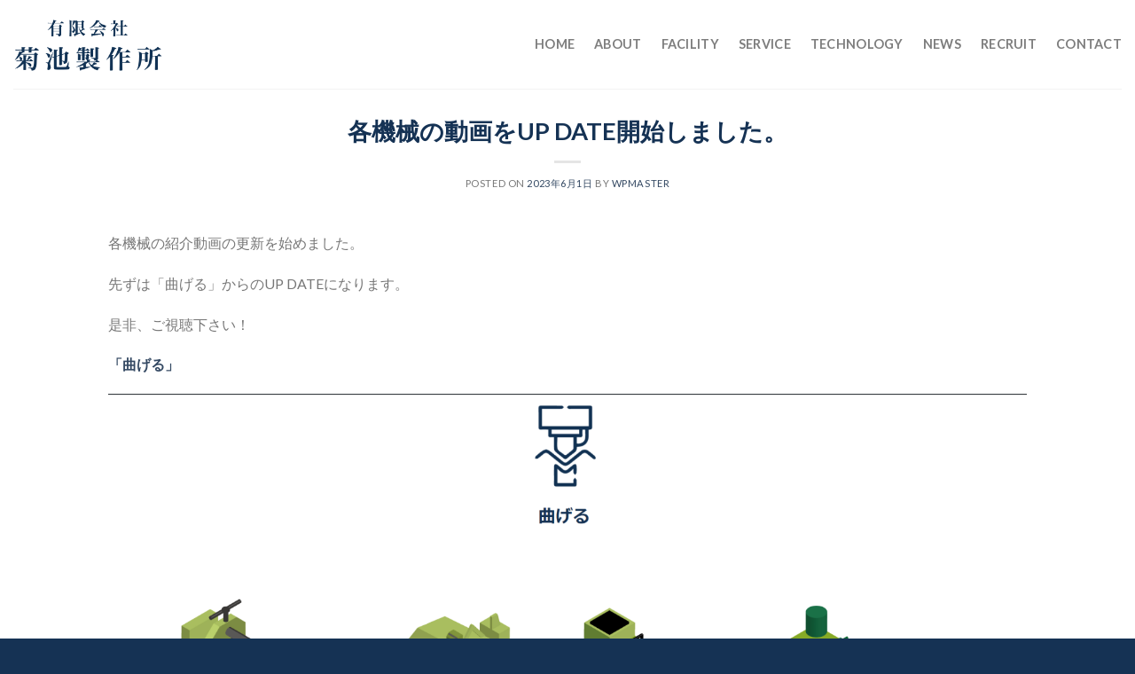

--- FILE ---
content_type: text/html; charset=UTF-8
request_url: http://kikuchi-ss.com/2023/06/01/%E5%90%84%E6%A9%9F%E6%A2%B0%E3%81%AE%E5%8B%95%E7%94%BB%E3%82%92up-date%E9%96%8B%E5%A7%8B%E3%81%97%E3%81%BE%E3%81%97%E3%81%9F%E3%80%82/
body_size: 52515
content:
<!DOCTYPE html>
<!--[if IE 9 ]> <html lang="ja" class="ie9 loading-site no-js"> <![endif]-->
<!--[if IE 8 ]> <html lang="ja" class="ie8 loading-site no-js"> <![endif]-->
<!--[if (gte IE 9)|!(IE)]><!--><html lang="ja" class="loading-site no-js"> <!--<![endif]-->
<head>
	<meta charset="UTF-8" />
	<link rel="profile" href="http://gmpg.org/xfn/11" />
	<link rel="pingback" href="http://kikuchi-ss.com/wp/xmlrpc.php" />

	<script>(function(html){html.className = html.className.replace(/\bno-js\b/,'js')})(document.documentElement);</script>
<title>各機械の動画をUP DATE開始しました。 &#8211; Kikuchi</title>
<meta name='robots' content='max-image-preview:large' />
	<style>img:is([sizes="auto" i], [sizes^="auto," i]) { contain-intrinsic-size: 3000px 1500px }</style>
	<meta name="viewport" content="width=device-width, initial-scale=1, maximum-scale=1" /><link rel='dns-prefetch' href='//fonts.googleapis.com' />
<link rel="alternate" type="application/rss+xml" title="Kikuchi &raquo; フィード" href="http://kikuchi-ss.com/feed/" />
<link rel="alternate" type="application/rss+xml" title="Kikuchi &raquo; コメントフィード" href="http://kikuchi-ss.com/comments/feed/" />
<link rel="alternate" type="application/rss+xml" title="Kikuchi &raquo; 各機械の動画をUP DATE開始しました。 のコメントのフィード" href="http://kikuchi-ss.com/2023/06/01/%e5%90%84%e6%a9%9f%e6%a2%b0%e3%81%ae%e5%8b%95%e7%94%bb%e3%82%92up-date%e9%96%8b%e5%a7%8b%e3%81%97%e3%81%be%e3%81%97%e3%81%9f%e3%80%82/feed/" />
<script type="text/javascript">
/* <![CDATA[ */
window._wpemojiSettings = {"baseUrl":"https:\/\/s.w.org\/images\/core\/emoji\/16.0.1\/72x72\/","ext":".png","svgUrl":"https:\/\/s.w.org\/images\/core\/emoji\/16.0.1\/svg\/","svgExt":".svg","source":{"concatemoji":"http:\/\/kikuchi-ss.com\/wp\/wp-includes\/js\/wp-emoji-release.min.js?ver=6.8.3"}};
/*! This file is auto-generated */
!function(s,n){var o,i,e;function c(e){try{var t={supportTests:e,timestamp:(new Date).valueOf()};sessionStorage.setItem(o,JSON.stringify(t))}catch(e){}}function p(e,t,n){e.clearRect(0,0,e.canvas.width,e.canvas.height),e.fillText(t,0,0);var t=new Uint32Array(e.getImageData(0,0,e.canvas.width,e.canvas.height).data),a=(e.clearRect(0,0,e.canvas.width,e.canvas.height),e.fillText(n,0,0),new Uint32Array(e.getImageData(0,0,e.canvas.width,e.canvas.height).data));return t.every(function(e,t){return e===a[t]})}function u(e,t){e.clearRect(0,0,e.canvas.width,e.canvas.height),e.fillText(t,0,0);for(var n=e.getImageData(16,16,1,1),a=0;a<n.data.length;a++)if(0!==n.data[a])return!1;return!0}function f(e,t,n,a){switch(t){case"flag":return n(e,"\ud83c\udff3\ufe0f\u200d\u26a7\ufe0f","\ud83c\udff3\ufe0f\u200b\u26a7\ufe0f")?!1:!n(e,"\ud83c\udde8\ud83c\uddf6","\ud83c\udde8\u200b\ud83c\uddf6")&&!n(e,"\ud83c\udff4\udb40\udc67\udb40\udc62\udb40\udc65\udb40\udc6e\udb40\udc67\udb40\udc7f","\ud83c\udff4\u200b\udb40\udc67\u200b\udb40\udc62\u200b\udb40\udc65\u200b\udb40\udc6e\u200b\udb40\udc67\u200b\udb40\udc7f");case"emoji":return!a(e,"\ud83e\udedf")}return!1}function g(e,t,n,a){var r="undefined"!=typeof WorkerGlobalScope&&self instanceof WorkerGlobalScope?new OffscreenCanvas(300,150):s.createElement("canvas"),o=r.getContext("2d",{willReadFrequently:!0}),i=(o.textBaseline="top",o.font="600 32px Arial",{});return e.forEach(function(e){i[e]=t(o,e,n,a)}),i}function t(e){var t=s.createElement("script");t.src=e,t.defer=!0,s.head.appendChild(t)}"undefined"!=typeof Promise&&(o="wpEmojiSettingsSupports",i=["flag","emoji"],n.supports={everything:!0,everythingExceptFlag:!0},e=new Promise(function(e){s.addEventListener("DOMContentLoaded",e,{once:!0})}),new Promise(function(t){var n=function(){try{var e=JSON.parse(sessionStorage.getItem(o));if("object"==typeof e&&"number"==typeof e.timestamp&&(new Date).valueOf()<e.timestamp+604800&&"object"==typeof e.supportTests)return e.supportTests}catch(e){}return null}();if(!n){if("undefined"!=typeof Worker&&"undefined"!=typeof OffscreenCanvas&&"undefined"!=typeof URL&&URL.createObjectURL&&"undefined"!=typeof Blob)try{var e="postMessage("+g.toString()+"("+[JSON.stringify(i),f.toString(),p.toString(),u.toString()].join(",")+"));",a=new Blob([e],{type:"text/javascript"}),r=new Worker(URL.createObjectURL(a),{name:"wpTestEmojiSupports"});return void(r.onmessage=function(e){c(n=e.data),r.terminate(),t(n)})}catch(e){}c(n=g(i,f,p,u))}t(n)}).then(function(e){for(var t in e)n.supports[t]=e[t],n.supports.everything=n.supports.everything&&n.supports[t],"flag"!==t&&(n.supports.everythingExceptFlag=n.supports.everythingExceptFlag&&n.supports[t]);n.supports.everythingExceptFlag=n.supports.everythingExceptFlag&&!n.supports.flag,n.DOMReady=!1,n.readyCallback=function(){n.DOMReady=!0}}).then(function(){return e}).then(function(){var e;n.supports.everything||(n.readyCallback(),(e=n.source||{}).concatemoji?t(e.concatemoji):e.wpemoji&&e.twemoji&&(t(e.twemoji),t(e.wpemoji)))}))}((window,document),window._wpemojiSettings);
/* ]]> */
</script>
<style id='wp-emoji-styles-inline-css' type='text/css'>

	img.wp-smiley, img.emoji {
		display: inline !important;
		border: none !important;
		box-shadow: none !important;
		height: 1em !important;
		width: 1em !important;
		margin: 0 0.07em !important;
		vertical-align: -0.1em !important;
		background: none !important;
		padding: 0 !important;
	}
</style>
<link rel='stylesheet' id='wp-block-library-css' href='http://kikuchi-ss.com/wp/wp-includes/css/dist/block-library/style.min.css?ver=6.8.3' type='text/css' media='all' />
<style id='classic-theme-styles-inline-css' type='text/css'>
/*! This file is auto-generated */
.wp-block-button__link{color:#fff;background-color:#32373c;border-radius:9999px;box-shadow:none;text-decoration:none;padding:calc(.667em + 2px) calc(1.333em + 2px);font-size:1.125em}.wp-block-file__button{background:#32373c;color:#fff;text-decoration:none}
</style>
<style id='global-styles-inline-css' type='text/css'>
:root{--wp--preset--aspect-ratio--square: 1;--wp--preset--aspect-ratio--4-3: 4/3;--wp--preset--aspect-ratio--3-4: 3/4;--wp--preset--aspect-ratio--3-2: 3/2;--wp--preset--aspect-ratio--2-3: 2/3;--wp--preset--aspect-ratio--16-9: 16/9;--wp--preset--aspect-ratio--9-16: 9/16;--wp--preset--color--black: #000000;--wp--preset--color--cyan-bluish-gray: #abb8c3;--wp--preset--color--white: #ffffff;--wp--preset--color--pale-pink: #f78da7;--wp--preset--color--vivid-red: #cf2e2e;--wp--preset--color--luminous-vivid-orange: #ff6900;--wp--preset--color--luminous-vivid-amber: #fcb900;--wp--preset--color--light-green-cyan: #7bdcb5;--wp--preset--color--vivid-green-cyan: #00d084;--wp--preset--color--pale-cyan-blue: #8ed1fc;--wp--preset--color--vivid-cyan-blue: #0693e3;--wp--preset--color--vivid-purple: #9b51e0;--wp--preset--gradient--vivid-cyan-blue-to-vivid-purple: linear-gradient(135deg,rgba(6,147,227,1) 0%,rgb(155,81,224) 100%);--wp--preset--gradient--light-green-cyan-to-vivid-green-cyan: linear-gradient(135deg,rgb(122,220,180) 0%,rgb(0,208,130) 100%);--wp--preset--gradient--luminous-vivid-amber-to-luminous-vivid-orange: linear-gradient(135deg,rgba(252,185,0,1) 0%,rgba(255,105,0,1) 100%);--wp--preset--gradient--luminous-vivid-orange-to-vivid-red: linear-gradient(135deg,rgba(255,105,0,1) 0%,rgb(207,46,46) 100%);--wp--preset--gradient--very-light-gray-to-cyan-bluish-gray: linear-gradient(135deg,rgb(238,238,238) 0%,rgb(169,184,195) 100%);--wp--preset--gradient--cool-to-warm-spectrum: linear-gradient(135deg,rgb(74,234,220) 0%,rgb(151,120,209) 20%,rgb(207,42,186) 40%,rgb(238,44,130) 60%,rgb(251,105,98) 80%,rgb(254,248,76) 100%);--wp--preset--gradient--blush-light-purple: linear-gradient(135deg,rgb(255,206,236) 0%,rgb(152,150,240) 100%);--wp--preset--gradient--blush-bordeaux: linear-gradient(135deg,rgb(254,205,165) 0%,rgb(254,45,45) 50%,rgb(107,0,62) 100%);--wp--preset--gradient--luminous-dusk: linear-gradient(135deg,rgb(255,203,112) 0%,rgb(199,81,192) 50%,rgb(65,88,208) 100%);--wp--preset--gradient--pale-ocean: linear-gradient(135deg,rgb(255,245,203) 0%,rgb(182,227,212) 50%,rgb(51,167,181) 100%);--wp--preset--gradient--electric-grass: linear-gradient(135deg,rgb(202,248,128) 0%,rgb(113,206,126) 100%);--wp--preset--gradient--midnight: linear-gradient(135deg,rgb(2,3,129) 0%,rgb(40,116,252) 100%);--wp--preset--font-size--small: 13px;--wp--preset--font-size--medium: 20px;--wp--preset--font-size--large: 36px;--wp--preset--font-size--x-large: 42px;--wp--preset--spacing--20: 0.44rem;--wp--preset--spacing--30: 0.67rem;--wp--preset--spacing--40: 1rem;--wp--preset--spacing--50: 1.5rem;--wp--preset--spacing--60: 2.25rem;--wp--preset--spacing--70: 3.38rem;--wp--preset--spacing--80: 5.06rem;--wp--preset--shadow--natural: 6px 6px 9px rgba(0, 0, 0, 0.2);--wp--preset--shadow--deep: 12px 12px 50px rgba(0, 0, 0, 0.4);--wp--preset--shadow--sharp: 6px 6px 0px rgba(0, 0, 0, 0.2);--wp--preset--shadow--outlined: 6px 6px 0px -3px rgba(255, 255, 255, 1), 6px 6px rgba(0, 0, 0, 1);--wp--preset--shadow--crisp: 6px 6px 0px rgba(0, 0, 0, 1);}:where(.is-layout-flex){gap: 0.5em;}:where(.is-layout-grid){gap: 0.5em;}body .is-layout-flex{display: flex;}.is-layout-flex{flex-wrap: wrap;align-items: center;}.is-layout-flex > :is(*, div){margin: 0;}body .is-layout-grid{display: grid;}.is-layout-grid > :is(*, div){margin: 0;}:where(.wp-block-columns.is-layout-flex){gap: 2em;}:where(.wp-block-columns.is-layout-grid){gap: 2em;}:where(.wp-block-post-template.is-layout-flex){gap: 1.25em;}:where(.wp-block-post-template.is-layout-grid){gap: 1.25em;}.has-black-color{color: var(--wp--preset--color--black) !important;}.has-cyan-bluish-gray-color{color: var(--wp--preset--color--cyan-bluish-gray) !important;}.has-white-color{color: var(--wp--preset--color--white) !important;}.has-pale-pink-color{color: var(--wp--preset--color--pale-pink) !important;}.has-vivid-red-color{color: var(--wp--preset--color--vivid-red) !important;}.has-luminous-vivid-orange-color{color: var(--wp--preset--color--luminous-vivid-orange) !important;}.has-luminous-vivid-amber-color{color: var(--wp--preset--color--luminous-vivid-amber) !important;}.has-light-green-cyan-color{color: var(--wp--preset--color--light-green-cyan) !important;}.has-vivid-green-cyan-color{color: var(--wp--preset--color--vivid-green-cyan) !important;}.has-pale-cyan-blue-color{color: var(--wp--preset--color--pale-cyan-blue) !important;}.has-vivid-cyan-blue-color{color: var(--wp--preset--color--vivid-cyan-blue) !important;}.has-vivid-purple-color{color: var(--wp--preset--color--vivid-purple) !important;}.has-black-background-color{background-color: var(--wp--preset--color--black) !important;}.has-cyan-bluish-gray-background-color{background-color: var(--wp--preset--color--cyan-bluish-gray) !important;}.has-white-background-color{background-color: var(--wp--preset--color--white) !important;}.has-pale-pink-background-color{background-color: var(--wp--preset--color--pale-pink) !important;}.has-vivid-red-background-color{background-color: var(--wp--preset--color--vivid-red) !important;}.has-luminous-vivid-orange-background-color{background-color: var(--wp--preset--color--luminous-vivid-orange) !important;}.has-luminous-vivid-amber-background-color{background-color: var(--wp--preset--color--luminous-vivid-amber) !important;}.has-light-green-cyan-background-color{background-color: var(--wp--preset--color--light-green-cyan) !important;}.has-vivid-green-cyan-background-color{background-color: var(--wp--preset--color--vivid-green-cyan) !important;}.has-pale-cyan-blue-background-color{background-color: var(--wp--preset--color--pale-cyan-blue) !important;}.has-vivid-cyan-blue-background-color{background-color: var(--wp--preset--color--vivid-cyan-blue) !important;}.has-vivid-purple-background-color{background-color: var(--wp--preset--color--vivid-purple) !important;}.has-black-border-color{border-color: var(--wp--preset--color--black) !important;}.has-cyan-bluish-gray-border-color{border-color: var(--wp--preset--color--cyan-bluish-gray) !important;}.has-white-border-color{border-color: var(--wp--preset--color--white) !important;}.has-pale-pink-border-color{border-color: var(--wp--preset--color--pale-pink) !important;}.has-vivid-red-border-color{border-color: var(--wp--preset--color--vivid-red) !important;}.has-luminous-vivid-orange-border-color{border-color: var(--wp--preset--color--luminous-vivid-orange) !important;}.has-luminous-vivid-amber-border-color{border-color: var(--wp--preset--color--luminous-vivid-amber) !important;}.has-light-green-cyan-border-color{border-color: var(--wp--preset--color--light-green-cyan) !important;}.has-vivid-green-cyan-border-color{border-color: var(--wp--preset--color--vivid-green-cyan) !important;}.has-pale-cyan-blue-border-color{border-color: var(--wp--preset--color--pale-cyan-blue) !important;}.has-vivid-cyan-blue-border-color{border-color: var(--wp--preset--color--vivid-cyan-blue) !important;}.has-vivid-purple-border-color{border-color: var(--wp--preset--color--vivid-purple) !important;}.has-vivid-cyan-blue-to-vivid-purple-gradient-background{background: var(--wp--preset--gradient--vivid-cyan-blue-to-vivid-purple) !important;}.has-light-green-cyan-to-vivid-green-cyan-gradient-background{background: var(--wp--preset--gradient--light-green-cyan-to-vivid-green-cyan) !important;}.has-luminous-vivid-amber-to-luminous-vivid-orange-gradient-background{background: var(--wp--preset--gradient--luminous-vivid-amber-to-luminous-vivid-orange) !important;}.has-luminous-vivid-orange-to-vivid-red-gradient-background{background: var(--wp--preset--gradient--luminous-vivid-orange-to-vivid-red) !important;}.has-very-light-gray-to-cyan-bluish-gray-gradient-background{background: var(--wp--preset--gradient--very-light-gray-to-cyan-bluish-gray) !important;}.has-cool-to-warm-spectrum-gradient-background{background: var(--wp--preset--gradient--cool-to-warm-spectrum) !important;}.has-blush-light-purple-gradient-background{background: var(--wp--preset--gradient--blush-light-purple) !important;}.has-blush-bordeaux-gradient-background{background: var(--wp--preset--gradient--blush-bordeaux) !important;}.has-luminous-dusk-gradient-background{background: var(--wp--preset--gradient--luminous-dusk) !important;}.has-pale-ocean-gradient-background{background: var(--wp--preset--gradient--pale-ocean) !important;}.has-electric-grass-gradient-background{background: var(--wp--preset--gradient--electric-grass) !important;}.has-midnight-gradient-background{background: var(--wp--preset--gradient--midnight) !important;}.has-small-font-size{font-size: var(--wp--preset--font-size--small) !important;}.has-medium-font-size{font-size: var(--wp--preset--font-size--medium) !important;}.has-large-font-size{font-size: var(--wp--preset--font-size--large) !important;}.has-x-large-font-size{font-size: var(--wp--preset--font-size--x-large) !important;}
:where(.wp-block-post-template.is-layout-flex){gap: 1.25em;}:where(.wp-block-post-template.is-layout-grid){gap: 1.25em;}
:where(.wp-block-columns.is-layout-flex){gap: 2em;}:where(.wp-block-columns.is-layout-grid){gap: 2em;}
:root :where(.wp-block-pullquote){font-size: 1.5em;line-height: 1.6;}
</style>
<link rel='stylesheet' id='contact-form-7-css' href='http://kikuchi-ss.com/wp/wp-content/plugins/contact-form-7/includes/css/styles.css?ver=5.6.4' type='text/css' media='all' />
<style id='contact-form-7-inline-css' type='text/css'>
.wpcf7 .wpcf7-recaptcha iframe {margin-bottom: 0;}.wpcf7 .wpcf7-recaptcha[data-align="center"] > div {margin: 0 auto;}.wpcf7 .wpcf7-recaptcha[data-align="right"] > div {margin: 0 0 0 auto;}
</style>
<link rel='stylesheet' id='wpcf7-redirect-script-frontend-css' href='http://kikuchi-ss.com/wp/wp-content/plugins/wpcf7-redirect/build/css/wpcf7-redirect-frontend.min.css?ver=6.8.3' type='text/css' media='all' />
<link rel='stylesheet' id='flatsome-icons-css' href='http://kikuchi-ss.com/wp/wp-content/themes/flatsome/assets/css/fl-icons.css?ver=3.12' type='text/css' media='all' />
<link rel='stylesheet' id='flatsome-main-css' href='http://kikuchi-ss.com/wp/wp-content/themes/flatsome/assets/css/flatsome.css?ver=3.13.1' type='text/css' media='all' />
<link rel='stylesheet' id='flatsome-style-css' href='http://kikuchi-ss.com/wp/wp-content/themes/kikuchi-theme/style.css?ver=3.0' type='text/css' media='all' />
<link rel='stylesheet' id='flatsome-googlefonts-css' href='//fonts.googleapis.com/css?family=Lato%3Aregular%2C700%2C400%2C700%7CDancing+Script%3Aregular%2C400&#038;display=swap&#038;ver=3.9' type='text/css' media='all' />
<script type="text/javascript" src="http://kikuchi-ss.com/wp/wp-includes/js/jquery/jquery.min.js?ver=3.7.1" id="jquery-core-js"></script>
<script type="text/javascript" src="http://kikuchi-ss.com/wp/wp-includes/js/jquery/jquery-migrate.min.js?ver=3.4.1" id="jquery-migrate-js"></script>
<link rel="https://api.w.org/" href="http://kikuchi-ss.com/wp-json/" /><link rel="alternate" title="JSON" type="application/json" href="http://kikuchi-ss.com/wp-json/wp/v2/posts/2617" /><link rel="EditURI" type="application/rsd+xml" title="RSD" href="http://kikuchi-ss.com/wp/xmlrpc.php?rsd" />
<meta name="generator" content="WordPress 6.8.3" />
<link rel="canonical" href="http://kikuchi-ss.com/2023/06/01/%e5%90%84%e6%a9%9f%e6%a2%b0%e3%81%ae%e5%8b%95%e7%94%bb%e3%82%92up-date%e9%96%8b%e5%a7%8b%e3%81%97%e3%81%be%e3%81%97%e3%81%9f%e3%80%82/" />
<link rel='shortlink' href='http://kikuchi-ss.com/?p=2617' />
<link rel="alternate" title="oEmbed (JSON)" type="application/json+oembed" href="http://kikuchi-ss.com/wp-json/oembed/1.0/embed?url=http%3A%2F%2Fkikuchi-ss.com%2F2023%2F06%2F01%2F%25e5%2590%2584%25e6%25a9%259f%25e6%25a2%25b0%25e3%2581%25ae%25e5%258b%2595%25e7%2594%25bb%25e3%2582%2592up-date%25e9%2596%258b%25e5%25a7%258b%25e3%2581%2597%25e3%2581%25be%25e3%2581%2597%25e3%2581%259f%25e3%2580%2582%2F" />
<link rel="alternate" title="oEmbed (XML)" type="text/xml+oembed" href="http://kikuchi-ss.com/wp-json/oembed/1.0/embed?url=http%3A%2F%2Fkikuchi-ss.com%2F2023%2F06%2F01%2F%25e5%2590%2584%25e6%25a9%259f%25e6%25a2%25b0%25e3%2581%25ae%25e5%258b%2595%25e7%2594%25bb%25e3%2582%2592up-date%25e9%2596%258b%25e5%25a7%258b%25e3%2581%2597%25e3%2581%25be%25e3%2581%2597%25e3%2581%259f%25e3%2580%2582%2F&#038;format=xml" />
<style>.bg{opacity: 0; transition: opacity 1s; -webkit-transition: opacity 1s;} .bg-loaded{opacity: 1;}</style><!--[if IE]><link rel="stylesheet" type="text/css" href="http://kikuchi-ss.com/wp/wp-content/themes/flatsome/assets/css/ie-fallback.css"><script src="//cdnjs.cloudflare.com/ajax/libs/html5shiv/3.6.1/html5shiv.js"></script><script>var head = document.getElementsByTagName('head')[0],style = document.createElement('style');style.type = 'text/css';style.styleSheet.cssText = ':before,:after{content:none !important';head.appendChild(style);setTimeout(function(){head.removeChild(style);}, 0);</script><script src="http://kikuchi-ss.com/wp/wp-content/themes/flatsome/assets/libs/ie-flexibility.js"></script><![endif]--><link rel="icon" href="http://kikuchi-ss.com/wp/wp-content/uploads/2022/12/cropped-favicon-32x32.png" sizes="32x32" />
<link rel="icon" href="http://kikuchi-ss.com/wp/wp-content/uploads/2022/12/cropped-favicon-192x192.png" sizes="192x192" />
<link rel="apple-touch-icon" href="http://kikuchi-ss.com/wp/wp-content/uploads/2022/12/cropped-favicon-180x180.png" />
<meta name="msapplication-TileImage" content="http://kikuchi-ss.com/wp/wp-content/uploads/2022/12/cropped-favicon-270x270.png" />
<style id="custom-css" type="text/css">:root {--primary-color: #000000;}.full-width .ubermenu-nav, .container, .row{max-width: 1570px}.row.row-collapse{max-width: 1540px}.row.row-small{max-width: 1562.5px}.row.row-large{max-width: 1600px}.header-main{height: 100px}#logo img{max-height: 100px}#logo{width:170px;}#logo img{padding:10px 0;}.header-bottom{min-height: 10px}.header-top{min-height: 30px}.transparent .header-main{height: 30px}.transparent #logo img{max-height: 30px}.has-transparent + .page-title:first-of-type,.has-transparent + #main > .page-title,.has-transparent + #main > div > .page-title,.has-transparent + #main .page-header-wrapper:first-of-type .page-title{padding-top: 30px;}.header.show-on-scroll,.stuck .header-main{height:70px!important}.stuck #logo img{max-height: 70px!important}.header-bg-color, .header-wrapper {background-color: rgba(255,255,255,0.9)}.header-bottom {background-color: #f1f1f1}.header-main .nav > li > a{line-height: 16px }@media (max-width: 549px) {.header-main{height: 70px}#logo img{max-height: 70px}}/* Color */.accordion-title.active, .has-icon-bg .icon .icon-inner,.logo a, .primary.is-underline, .primary.is-link, .badge-outline .badge-inner, .nav-outline > li.active> a,.nav-outline >li.active > a, .cart-icon strong,[data-color='primary'], .is-outline.primary{color: #000000;}/* Color !important */[data-text-color="primary"]{color: #000000!important;}/* Background Color */[data-text-bg="primary"]{background-color: #000000;}/* Background */.scroll-to-bullets a,.featured-title, .label-new.menu-item > a:after, .nav-pagination > li > .current,.nav-pagination > li > span:hover,.nav-pagination > li > a:hover,.has-hover:hover .badge-outline .badge-inner,button[type="submit"], .button.wc-forward:not(.checkout):not(.checkout-button), .button.submit-button, .button.primary:not(.is-outline),.featured-table .title,.is-outline:hover, .has-icon:hover .icon-label,.nav-dropdown-bold .nav-column li > a:hover, .nav-dropdown.nav-dropdown-bold > li > a:hover, .nav-dropdown-bold.dark .nav-column li > a:hover, .nav-dropdown.nav-dropdown-bold.dark > li > a:hover, .is-outline:hover, .tagcloud a:hover,.grid-tools a, input[type='submit']:not(.is-form), .box-badge:hover .box-text, input.button.alt,.nav-box > li > a:hover,.nav-box > li.active > a,.nav-pills > li.active > a ,.current-dropdown .cart-icon strong, .cart-icon:hover strong, .nav-line-bottom > li > a:before, .nav-line-grow > li > a:before, .nav-line > li > a:before,.banner, .header-top, .slider-nav-circle .flickity-prev-next-button:hover svg, .slider-nav-circle .flickity-prev-next-button:hover .arrow, .primary.is-outline:hover, .button.primary:not(.is-outline), input[type='submit'].primary, input[type='submit'].primary, input[type='reset'].button, input[type='button'].primary, .badge-inner{background-color: #000000;}/* Border */.nav-vertical.nav-tabs > li.active > a,.scroll-to-bullets a.active,.nav-pagination > li > .current,.nav-pagination > li > span:hover,.nav-pagination > li > a:hover,.has-hover:hover .badge-outline .badge-inner,.accordion-title.active,.featured-table,.is-outline:hover, .tagcloud a:hover,blockquote, .has-border, .cart-icon strong:after,.cart-icon strong,.blockUI:before, .processing:before,.loading-spin, .slider-nav-circle .flickity-prev-next-button:hover svg, .slider-nav-circle .flickity-prev-next-button:hover .arrow, .primary.is-outline:hover{border-color: #000000}.nav-tabs > li.active > a{border-top-color: #000000}.widget_shopping_cart_content .blockUI.blockOverlay:before { border-left-color: #000000 }.woocommerce-checkout-review-order .blockUI.blockOverlay:before { border-left-color: #000000 }/* Fill */.slider .flickity-prev-next-button:hover svg,.slider .flickity-prev-next-button:hover .arrow{fill: #000000;}/* Background Color */[data-icon-label]:after, .secondary.is-underline:hover,.secondary.is-outline:hover,.icon-label,.button.secondary:not(.is-outline),.button.alt:not(.is-outline), .badge-inner.on-sale, .button.checkout, .single_add_to_cart_button, .current .breadcrumb-step{ background-color:#000000; }[data-text-bg="secondary"]{background-color: #000000;}/* Color */.secondary.is-underline,.secondary.is-link, .secondary.is-outline,.stars a.active, .star-rating:before, .woocommerce-page .star-rating:before,.star-rating span:before, .color-secondary{color: #000000}/* Color !important */[data-text-color="secondary"]{color: #000000!important;}/* Border */.secondary.is-outline:hover{border-color:#000000}body{font-family:"Lato", sans-serif}body{font-weight: 400}.nav > li > a {font-family:"Lato", sans-serif;}.mobile-sidebar-levels-2 .nav > li > ul > li > a {font-family:"Lato", sans-serif;}.nav > li > a {font-weight: 700;}.mobile-sidebar-levels-2 .nav > li > ul > li > a {font-weight: 700;}h1,h2,h3,h4,h5,h6,.heading-font, .off-canvas-center .nav-sidebar.nav-vertical > li > a{font-family: "Lato", sans-serif;}h1,h2,h3,h4,h5,h6,.heading-font,.banner h1,.banner h2{font-weight: 700;}.alt-font{font-family: "Dancing Script", sans-serif;}.alt-font{font-weight: 400!important;}.header:not(.transparent) .header-nav-main.nav > li > a:hover,.header:not(.transparent) .header-nav-main.nav > li.active > a,.header:not(.transparent) .header-nav-main.nav > li.current > a,.header:not(.transparent) .header-nav-main.nav > li > a.active,.header:not(.transparent) .header-nav-main.nav > li > a.current{color: #153254;}.header-nav-main.nav-line-bottom > li > a:before,.header-nav-main.nav-line-grow > li > a:before,.header-nav-main.nav-line > li > a:before,.header-nav-main.nav-box > li > a:hover,.header-nav-main.nav-box > li.active > a,.header-nav-main.nav-pills > li > a:hover,.header-nav-main.nav-pills > li.active > a{color:#FFF!important;background-color: #153254;}.absolute-footer, html{background-color: #153254}/* Custom CSS */.off-canvas-center .nav-sidebar.nav-vertical>li:hover {background: none;}/* Custom CSS Mobile */@media (max-width: 549px){@media only screen and (max-width: 550px) {.button-nav .nav-col-right > .col-inner {margin-top: -30px;}.page-service .col {padding-right: 5px;padding-left: 5px;}.service-nav .col {padding-bottom: 5px;}.table-recruit-custom td:first-child {width: 35%;}.section-service-item .box-text-inner p {font-size: 10px;}}}.label-new.menu-item > a:after{content:"New";}.label-hot.menu-item > a:after{content:"Hot";}.label-sale.menu-item > a:after{content:"Sale";}.label-popular.menu-item > a:after{content:"Popular";}</style>		<style type="text/css" id="wp-custom-css">
			h3 {
	line-height: initial;
}
.section .title {
	color: #153254;
}
.section-service-area {
	overflow: hidden;
}
.box-dark {
  padding : 14px 45px;
	background: #000;
	color: #fff;
}
.box-dark.has_a_link a {
	font-size: 18px;
}

.primary.bg_blk {
	background-color: #000;
}
.color-office {
	color: #e11575;
}
.color-metal {
	color: #c5c01a;
}
.color-material {
	color: #cc8f24;
}
.color-welding {
	color: #0e736d;
}
.color-machining {
	color: #6c8333;
}
.color-painting {
	color: #888888;
}
.color-assembly {
	color: #8c6239;
}
.color-chainwaiter {
	color: #e50012;
}

.swap-on-hover .swap-on-hover__front-image {
  z-index: 9999;
  transition: opacity .5s linear;
  cursor: pointer;
}
.xswap-on-hover:hover > .swap-on-hover__front-image{
  opacity: 0;
}
.col-on-hover:hover .swap-on-hover__front-image {
	opacity: 0;
}
.swap-on-hover__back-box-image {
	display: none;
}
.col-swap-on-hover > .col-inner {
	background-color: rgb(242, 242, 242);
}
.col-swap-on-hover:hover .col-inner {
	background-color: #103152;
	-webkit-transition: background-color 0.2s ease-out;
  -moz-transition: background-color 0.5s ease-out;
  -o-transition: background-color 0.5s ease-out;
  transition: background-color 0.5s ease-out;
}
.col-swap-on-hover:hover .box-text-inner h4, .col-swap-on-hover:hover .box-text-inner h3 {
	color: #fff;
}
.col-swap-on-hover:hover .swap-on-hover__front-box-image {
	display: none;
}
.col-swap-on-hover:hover .swap-on-hover__back-box-image {
	display: inherit;
}

/* Header */
.header-inner i[class^="icon-"] {
	font-weight: bold !important;
}
/* .nav>li>a>i.icon-menu {
	font-size: 2.5em;
	color: #000;
} */

/*.button.primary.bg-office {
		background-color: #e51373;
}*/
.page-office .button.primary.btn-office {
	background-color: #e51373;
}
/*.button.primary.bg-metal {
		background-color: #c5c01a;
}*/
.page-sheet .button.primary.btn-sheet {
	background-color: #c5c01a;
}
/*.button.primary.bg-material {
		background-color: #cc8f24;
}*/
.page-material .button.primary.btn-material {
	background-color: #cc8f24;
}
/*.button.primary.bg-welding {
		background-color: #0e736d;
}*/
.page-welding .button.primary.btn-welding {
	background-color: #0e736d;
}
/*.button.primary.bg-machining {
		background-color: #6c8333;
}*/
.page-machining .button.primary.btn-machining {
	background-color: #6c8333;
}
/*.button.primary.bg-painting {
		background-color: #888888;
}*/
.page-painting .button.primary.btn-painting {
	background-color: #888888;
}
/*.button.primary.bg-assembly {
		background-color: #8c6239;
}*/
.page-assembly .button.primary.btn-assembly {
	background-color: #8c6239;
}
/*.button.primary.bg-chainwaiter {
		background-color: #e50012;
}*/
.page-chainwaiter .button.primary.btn-chainwaiter {
	background-color: #e50012;
}
/* navigation */

.button-nav .button {
	margin-bottom: 0px;
}
.button-office {
	background-color: 
}
.has_a_link a {
	color: #fff;
}
.has_a_link a:hover {
	color: #bbbbbb;
}
.service-nav .col-inner .col {
	padding-left: 5px;
	padding-right: 5px;
}

/* disable front image while on active */
.page-bending .ico-bend.swap-on-hover__front-box-image, 
.page-cutting .ico-cut.swap-on-hover__front-box-image,
.page-welding .ico-wear.swap-on-hover__front-box-image, 
.page-grinding .ico-shave.swap-on-hover__front-box-image,
.page-polishing .ico-polish.swap-on-hover__front-box-image, 
.page-scale .ico-scale.swap-on-hover__front-box-image, 
.page-squeeze .ico-squeeze.swap-on-hover__front-box-image, 
.page-draw .ico-draw.swap-on-hover__front-box-image{
	display: none;
}

.page-bending .ico-bend.swap-on-hover-active-box-image, 
.page-cutting .ico-cut.swap-on-hover-active-box-image,
.page-welding .ico-wear.swap-on-hover-active-box-image, 
.page-grinding .ico-shave.swap-on-hover-active-box-image, 
.page-polishing .ico-polish.swap-on-hover-active-box-image, 
.page-scale .ico-scale.swap-on-hover-active-box-image, 
.page-squeeze .ico-squeeze.swap-on-hover-active-box-image, 
.page-draw .ico-draw.swap-on-hover-active-box-image{
	display: inherit;
}
.page-bending .service-nav .bend .col-inner, 
.page-cutting .service-nav .cut .col-inner, 
.page-welding .service-nav .wear .col-inner, 
.page-grinding .service-nav .shave .col-inner, 
.page-polishing .service-nav .polish .col-inner, 
.page-scale .service-nav .scale .col-inner, 
.page-squeeze .service-nav .squeeze .col-inner, 
.page-draw .service-nav .draw .col-inner
{
	background-color: #153254 !important;
}

/* setting white color on text*/
.page-bending .service-nav .bend .col-inner .box-text h3, 
.page-cutting .service-nav .cut .col-inner .box-text h3, 
.page-welding .service-nav .wear .col-inner .box-text h3, 
.page-grinding .service-nav .shave .col-inner .box-text h3,
.page-polishing .service-nav .polish .col-inner .box-text h3, 
.page-scale .service-nav .scale .col-inner .box-text h3, 
.page-squeeze .service-nav .squeeze .col-inner .box-text h3, 
.page-draw .service-nav .draw .col-inner .box-text h3{
	color: #fff;
}

/* disable all active icon on a page */
.swap-on-hover__active-box-image {
	display: none;
}

/*.page-bend .ico-cut.swap-on-hover__active-box-image, 
.page-cut .ico-bend.swap-on-hover__active-box-image, 
.page-wear .ico-bend.swap-on-hover__active-box-image{
	display: none;
}*/

/* individual display icon on a certain page */
.page-bending .ico-bend.swap-on-hover__active-box-image, 
.page-cutting .ico-cut.swap-on-hover__active-box-image, 
.page-welding .ico-wear.swap-on-hover__active-box-image,
.page-grinding .ico-shave.swap-on-hover__active-box-image, 
.page-polishing .ico-polish.swap-on-hover__active-box-image, 
.page-scale .ico-scale.swap-on-hover__active-box-image, 
.page-squeeze .ico-squeeze.swap-on-hover__active-box-image, 
.page-draw .ico-draw.swap-on-hover__active-box-image{
	display: inherit;
}

/* disable active image on hover */
.page-bending .col-swap-on-hover:hover .swap-on-hover__active-box-image {
	display: none;
}

.page-cutting .col-swap-on-hover:hover .swap-on-hover__active-box-image {
	display: none;
}
.page-welding .col-swap-on-hover:hover .swap-on-hover__active-box-image {
	display: none;
}
.page-grinding .col-swap-on-hover:hover .swap-on-hover__active-box-image {
	display: none;
}
.page-polishing .col-swap-on-hover:hover .swap-on-hover__active-box-image, 
.page-scale .col-swap-on-hover:hover .swap-on-hover__active-box-image,
.page-squeeze .col-swap-on-hover:hover .swap-on-hover__active-box-image, 
.page-draw .col-swap-on-hover:hover .swap-on-hover__active-box-image{
	display: none;
}


/* Home Page */
.section-service-area .row {
	border-top: 1px dashed;
}
.section-service-area .row:last-child {
	border-bottom: 1px dashed;
}

/* Blog */
.entry-title, .box-blog-post .post-title {
	color: #153254;
}
.post .entry-category {
	display: none;
}

/* Pages */
.box-text-inner h2, .box-text-inner h3, .box-text-inner p {
	color: rgb(21, 50, 84);
}

/* table */
table.no-border td {
	border: none;
}
table tr {
	vertical-align: baseline;
}
.table-recruit-custom td:first-child {
    /*width: 30%;*/
		padding-right: 50px;
    text-align: right;
}
.table-recruit-custom td {
	border: none;
}


/* Contact */
.table-contact-custom td {
	border: none;
}
.table-contact-custom td:first-child { 
  width: 30%;
	text-align: right;
}
.table-contact-custom td.alight-vertical-top {
	vertical-align: initial;
}
.table-contact-custom td span, span.required {
	color: red;
}

/* video */
.video-fit {
	padding-top: 10px !important;
}
.video-fit .wp-video {
	width: 100% !important;
}

/* off canvass */
.off-canvas-center .nav-vertical>li>a: hover {
	background-color: none;
}
/* footer */

.absolute-footer {
	padding: 50px 0px 60px 0px;
}		</style>
		</head>

<body class="wp-singular post-template-default single single-post postid-2617 single-format-standard wp-theme-flatsome wp-child-theme-kikuchi-theme lightbox nav-dropdown-has-arrow nav-dropdown-has-shadow nav-dropdown-has-border">


<a class="skip-link screen-reader-text" href="#main">Skip to content</a>

<div id="wrapper">

	
	<header id="header" class="header has-sticky sticky-jump">
		<div class="header-wrapper">
			<div id="masthead" class="header-main ">
      <div class="header-inner flex-row container logo-left medium-logo-center" role="navigation">

          <!-- Logo -->
          <div id="logo" class="flex-col logo">
            <!-- Header logo -->
<a href="http://kikuchi-ss.com/" title="Kikuchi - 確かな技術とアイデアと実行力 私たちはニッポンのものづくりの未来をつくります" rel="home">
    <img width="170" height="100" src="http://kikuchi-ss.com/wp/wp-content/uploads/2023/01/kikuchi-logo.png" class="header_logo header-logo" alt="Kikuchi"/><img  width="170" height="100" src="http://kikuchi-ss.com/wp/wp-content/uploads/2023/01/kikuchi-logo.png" class="header-logo-dark" alt="Kikuchi"/></a>
          </div>

          <!-- Mobile Left Elements -->
          <div class="flex-col show-for-medium flex-left">
            <ul class="mobile-nav nav nav-left ">
                          </ul>
          </div>

          <!-- Left Elements -->
          <div class="flex-col hide-for-medium flex-left
            flex-grow">
            <ul class="header-nav header-nav-main nav nav-left  nav-size-medium nav-spacing-large nav-uppercase" >
                          </ul>
          </div>

          <!-- Right Elements -->
          <div class="flex-col hide-for-medium flex-right">
            <ul class="header-nav header-nav-main nav nav-right  nav-size-medium nav-spacing-large nav-uppercase">
              <li id="menu-item-1511" class="menu-item menu-item-type-post_type menu-item-object-page menu-item-home menu-item-1511 menu-item-design-default"><a href="http://kikuchi-ss.com/" class="nav-top-link">Home</a></li>
<li id="menu-item-1512" class="menu-item menu-item-type-post_type menu-item-object-page menu-item-1512 menu-item-design-default"><a href="http://kikuchi-ss.com/about/" class="nav-top-link">About</a></li>
<li id="menu-item-1514" class="menu-item menu-item-type-post_type menu-item-object-page menu-item-1514 menu-item-design-default"><a href="http://kikuchi-ss.com/facility/" class="nav-top-link">Facility</a></li>
<li id="menu-item-1515" class="menu-item menu-item-type-post_type menu-item-object-page menu-item-1515 menu-item-design-default"><a href="http://kikuchi-ss.com/service/" class="nav-top-link">Service</a></li>
<li id="menu-item-2488" class="menu-item menu-item-type-post_type menu-item-object-page menu-item-2488 menu-item-design-default"><a href="http://kikuchi-ss.com/technology/" class="nav-top-link">Technology</a></li>
<li id="menu-item-1516" class="menu-item menu-item-type-post_type menu-item-object-page menu-item-1516 menu-item-design-default"><a href="http://kikuchi-ss.com/news/" class="nav-top-link">News</a></li>
<li id="menu-item-1517" class="menu-item menu-item-type-post_type menu-item-object-page menu-item-1517 menu-item-design-default"><a href="http://kikuchi-ss.com/recruit/" class="nav-top-link">Recruit</a></li>
<li id="menu-item-1513" class="menu-item menu-item-type-post_type menu-item-object-page menu-item-1513 menu-item-design-default"><a href="http://kikuchi-ss.com/contact/" class="nav-top-link">Contact</a></li>
            </ul>
          </div>

          <!-- Mobile Right Elements -->
          <div class="flex-col show-for-medium flex-right">
            <ul class="mobile-nav nav nav-right ">
              <li class="nav-icon has-icon">
  		<a href="#" data-open="#main-menu" data-pos="center" data-bg="main-menu-overlay" data-color="" class="is-small" aria-label="Menu" aria-controls="main-menu" aria-expanded="false">
		
		  <i class="icon-menu" ></i>
		  		</a>
	</li>            </ul>
          </div>

      </div>
     
            <div class="container"><div class="top-divider full-width"></div></div>
      </div>
<div class="header-bg-container fill"><div class="header-bg-image fill"></div><div class="header-bg-color fill"></div></div>		</div>
	</header>

	
	<main id="main" class="">

<div id="content" class="blog-wrapper blog-single page-wrapper">
	
<div class="row align-center">
	<div class="large-10 col">
	
	


<article id="post-2617" class="post-2617 post type-post status-publish format-standard has-post-thumbnail hentry category-news">
	<div class="article-inner ">
		<header class="entry-header">
	<div class="entry-header-text entry-header-text-top text-center">
		<h6 class="entry-category is-xsmall">
	<a href="http://kikuchi-ss.com/category/news/" rel="category tag">News</a></h6>

<h1 class="entry-title">各機械の動画をUP DATE開始しました。</h1>
<div class="entry-divider is-divider small"></div>

	<div class="entry-meta uppercase is-xsmall">
		<span class="posted-on">Posted on <a href="http://kikuchi-ss.com/2023/06/01/%e5%90%84%e6%a9%9f%e6%a2%b0%e3%81%ae%e5%8b%95%e7%94%bb%e3%82%92up-date%e9%96%8b%e5%a7%8b%e3%81%97%e3%81%be%e3%81%97%e3%81%9f%e3%80%82/" rel="bookmark"><time class="entry-date published" datetime="2023-06-01T17:03:19+09:00">2023年6月1日</time><time class="updated" datetime="2023-06-01T17:15:35+09:00">2023年6月1日</time></a></span><span class="byline"> by <span class="meta-author vcard"><a class="url fn n" href="http://kikuchi-ss.com/author/wpmaster/">wpmaster</a></span></span>	</div>
	</div>
				</header>
		<div class="entry-content single-page">

	<p>各機械の紹介動画の更新を始めました。</p>
<p>先ずは「曲げる」からのUP DATEになります。</p>
<p>是非、ご視聴下さい！</p>
<p><strong><a href="https://kikuchi-ss.com/service/bending/"> 「曲げる」</a></strong></p>
<p><img fetchpriority="high" decoding="async" class="alignnone size-full wp-image-2618" src="http://kikuchi-ss.com/wp/wp-content/uploads/2023/06/mageru.png" alt="" width="2273" height="1661" srcset="http://kikuchi-ss.com/wp/wp-content/uploads/2023/06/mageru.png 2273w, http://kikuchi-ss.com/wp/wp-content/uploads/2023/06/mageru-300x219.png 300w, http://kikuchi-ss.com/wp/wp-content/uploads/2023/06/mageru-1024x748.png 1024w, http://kikuchi-ss.com/wp/wp-content/uploads/2023/06/mageru-768x561.png 768w, http://kikuchi-ss.com/wp/wp-content/uploads/2023/06/mageru-1536x1122.png 1536w, http://kikuchi-ss.com/wp/wp-content/uploads/2023/06/mageru-2048x1497.png 2048w" sizes="(max-width: 2273px) 100vw, 2273px" /></p>

	
	<div class="blog-share text-center"><div class="is-divider medium"></div><div class="social-icons share-icons share-row relative" ><a href="//www.facebook.com/sharer.php?u=http://kikuchi-ss.com/2023/06/01/%e5%90%84%e6%a9%9f%e6%a2%b0%e3%81%ae%e5%8b%95%e7%94%bb%e3%82%92up-date%e9%96%8b%e5%a7%8b%e3%81%97%e3%81%be%e3%81%97%e3%81%9f%e3%80%82/" data-label="Facebook" onclick="window.open(this.href,this.title,'width=500,height=500,top=300px,left=300px');  return false;" rel="noopener noreferrer nofollow" target="_blank" class="icon button circle is-outline tooltip facebook" title="Share on Facebook"><i class="icon-facebook" ></i></a><a href="//twitter.com/share?url=http://kikuchi-ss.com/2023/06/01/%e5%90%84%e6%a9%9f%e6%a2%b0%e3%81%ae%e5%8b%95%e7%94%bb%e3%82%92up-date%e9%96%8b%e5%a7%8b%e3%81%97%e3%81%be%e3%81%97%e3%81%9f%e3%80%82/" onclick="window.open(this.href,this.title,'width=500,height=500,top=300px,left=300px');  return false;" rel="noopener noreferrer nofollow" target="_blank" class="icon button circle is-outline tooltip twitter" title="Share on Twitter"><i class="icon-twitter" ></i></a></div></div></div>

	<footer class="entry-meta text-center">
		This entry was posted in <a href="http://kikuchi-ss.com/category/news/" rel="category tag">News</a>. Bookmark the <a href="http://kikuchi-ss.com/2023/06/01/%e5%90%84%e6%a9%9f%e6%a2%b0%e3%81%ae%e5%8b%95%e7%94%bb%e3%82%92up-date%e9%96%8b%e5%a7%8b%e3%81%97%e3%81%be%e3%81%97%e3%81%9f%e3%80%82/" title="Permalink to 各機械の動画をUP DATE開始しました。" rel="bookmark">permalink</a>.	</footer>

	<div class="entry-author author-box">
		<div class="flex-row align-top">
			<div class="flex-col mr circle">
				<div class="blog-author-image">
					<img alt='' src='https://secure.gravatar.com/avatar/ecc44a8dad7bc06b54fd4cf998deb6414f72f83f60693a8a034c54b3f692f49f?s=90&#038;d=mm&#038;r=g' srcset='https://secure.gravatar.com/avatar/ecc44a8dad7bc06b54fd4cf998deb6414f72f83f60693a8a034c54b3f692f49f?s=180&#038;d=mm&#038;r=g 2x' class='avatar avatar-90 photo' height='90' width='90' decoding='async'/>				</div>
			</div>
			<div class="flex-col flex-grow">
				<h5 class="author-name uppercase pt-half">
					wpmaster				</h5>
				<p class="author-desc small"></p>
			</div>
		</div>
	</div>

        <nav role="navigation" id="nav-below" class="navigation-post">
	<div class="flex-row next-prev-nav bt bb">
		<div class="flex-col flex-grow nav-prev text-left">
			    <div class="nav-previous"><a href="http://kikuchi-ss.com/2022/11/26/mu400%e3%81%8c%e5%85%a5%e8%8d%b7%e3%81%97%e3%81%be%e3%81%97%e3%81%9f%e3%80%82/" rel="prev"><span class="hide-for-small"><i class="icon-angle-left" ></i></span> MU400が入荷しました!</a></div>
		</div>
		<div class="flex-col flex-grow nav-next text-right">
			    		</div>
	</div>

	    </nav>

    	</div>
</article>




<div id="comments" class="comments-area">

	
	
	
		<div id="respond" class="comment-respond">
		<h3 id="reply-title" class="comment-reply-title">コメントを残す <small><a rel="nofollow" id="cancel-comment-reply-link" href="/2023/06/01/%E5%90%84%E6%A9%9F%E6%A2%B0%E3%81%AE%E5%8B%95%E7%94%BB%E3%82%92up-date%E9%96%8B%E5%A7%8B%E3%81%97%E3%81%BE%E3%81%97%E3%81%9F%E3%80%82/#respond" style="display:none;">コメントをキャンセル</a></small></h3><form action="http://kikuchi-ss.com/wp/wp-comments-post.php" method="post" id="commentform" class="comment-form"><p class="comment-notes"><span id="email-notes">メールアドレスが公開されることはありません。</span> <span class="required-field-message"><span class="required">※</span> が付いている欄は必須項目です</span></p><p class="comment-form-comment"><label for="comment">コメント <span class="required">※</span></label> <textarea id="comment" name="comment" cols="45" rows="8" maxlength="65525" required></textarea></p><p class="comment-form-author"><label for="author">名前 <span class="required">※</span></label> <input id="author" name="author" type="text" value="" size="30" maxlength="245" autocomplete="name" required /></p>
<p class="comment-form-email"><label for="email">メール <span class="required">※</span></label> <input id="email" name="email" type="email" value="" size="30" maxlength="100" aria-describedby="email-notes" autocomplete="email" required /></p>
<p class="comment-form-url"><label for="url">サイト</label> <input id="url" name="url" type="url" value="" size="30" maxlength="200" autocomplete="url" /></p>
<p class="comment-form-cookies-consent"><input id="wp-comment-cookies-consent" name="wp-comment-cookies-consent" type="checkbox" value="yes" /> <label for="wp-comment-cookies-consent">次回のコメントで使用するためブラウザーに自分の名前、メールアドレス、サイトを保存する。</label></p>
<p class="form-submit"><input name="submit" type="submit" id="submit" class="submit" value="コメントを送信" /> <input type='hidden' name='comment_post_ID' value='2617' id='comment_post_ID' />
<input type='hidden' name='comment_parent' id='comment_parent' value='0' />
</p><p style="display: none;"><input type="hidden" id="akismet_comment_nonce" name="akismet_comment_nonce" value="913f9a58ad" /></p><input type="hidden" id="ak_js" name="ak_js" value="84"/><textarea name="ak_hp_textarea" cols="45" rows="8" maxlength="100" style="display: none !important;"></textarea></form>	</div><!-- #respond -->
	
</div>
	</div>

</div>

</div>


</main>

<footer id="footer" class="footer-wrapper">

	
<!-- FOOTER 1 -->

<!-- FOOTER 2 -->



<div class="absolute-footer dark medium-text-center text-center">
  <div class="container clearfix">

          <div class="footer-secondary pull-right">
                  <div class="footer-text inline-block small-block">
            <div class="social-icons follow-icons full-width text-center" ><a href="https://www.facebook.com/kikuchi.metal.factory" target="_blank" data-label="Facebook"  rel="noopener noreferrer nofollow" class="icon button circle is-outline facebook tooltip" title="Follow on Facebook"><i class="icon-facebook" ></i></a><a href="https://www.instagram.com/kikuchi_metal_factory/?igshid=YmMyMTA2M2Y%3D" target="_blank" rel="noopener noreferrer nofollow" data-label="Instagram" class="icon button circle is-outline  instagram tooltip" title="Follow on Instagram"><i class="icon-instagram" ></i></a><a href="https://www.youtube.com/@habama" target="_blank" rel="noopener noreferrer nofollow" data-label="YouTube" class="icon button circle is-outline  youtube tooltip" title="Follow on YouTube"><i class="icon-youtube" ></i></a></div>          </div>
                      </div>
    
    <div class="footer-primary pull-left">
            <div class="copyright-footer">
        Copyright 2025 © <strong>KIKUCHI METAL FACTORY CO., LTD.</strong>      </div>
          </div>
  </div>
</div>
<a href="#top" class="back-to-top button icon invert plain fixed bottom z-1 is-outline hide-for-medium circle" id="top-link"><i class="icon-angle-up" ></i></a>

</footer>

</div>

<div id="main-menu" class="mobile-sidebar no-scrollbar mfp-hide">
	<div class="sidebar-menu no-scrollbar text-center">
		<ul class="nav nav-sidebar nav-vertical nav-uppercase nav-anim">
			<li class="menu-item menu-item-type-post_type menu-item-object-page menu-item-home menu-item-1511"><a href="http://kikuchi-ss.com/">Home</a></li>
<li class="menu-item menu-item-type-post_type menu-item-object-page menu-item-1512"><a href="http://kikuchi-ss.com/about/">About</a></li>
<li class="menu-item menu-item-type-post_type menu-item-object-page menu-item-1514"><a href="http://kikuchi-ss.com/facility/">Facility</a></li>
<li class="menu-item menu-item-type-post_type menu-item-object-page menu-item-1515"><a href="http://kikuchi-ss.com/service/">Service</a></li>
<li class="menu-item menu-item-type-post_type menu-item-object-page menu-item-2488"><a href="http://kikuchi-ss.com/technology/">Technology</a></li>
<li class="menu-item menu-item-type-post_type menu-item-object-page menu-item-1516"><a href="http://kikuchi-ss.com/news/">News</a></li>
<li class="menu-item menu-item-type-post_type menu-item-object-page menu-item-1517"><a href="http://kikuchi-ss.com/recruit/">Recruit</a></li>
<li class="menu-item menu-item-type-post_type menu-item-object-page menu-item-1513"><a href="http://kikuchi-ss.com/contact/">Contact</a></li>
		</ul>
	</div>
</div>
<script type="speculationrules">
{"prefetch":[{"source":"document","where":{"and":[{"href_matches":"\/*"},{"not":{"href_matches":["\/wp\/wp-*.php","\/wp\/wp-admin\/*","\/wp\/wp-content\/uploads\/*","\/wp\/wp-content\/*","\/wp\/wp-content\/plugins\/*","\/wp\/wp-content\/themes\/kikuchi-theme\/*","\/wp\/wp-content\/themes\/flatsome\/*","\/*\\?(.+)"]}},{"not":{"selector_matches":"a[rel~=\"nofollow\"]"}},{"not":{"selector_matches":".no-prefetch, .no-prefetch a"}}]},"eagerness":"conservative"}]}
</script>
<script type="text/javascript" src="http://kikuchi-ss.com/wp/wp-content/plugins/contact-form-7/includes/swv/js/index.js?ver=5.6.4" id="swv-js"></script>
<script type="text/javascript" id="contact-form-7-js-extra">
/* <![CDATA[ */
var wpcf7 = {"api":{"root":"http:\/\/kikuchi-ss.com\/wp-json\/","namespace":"contact-form-7\/v1"}};
/* ]]> */
</script>
<script type="text/javascript" src="http://kikuchi-ss.com/wp/wp-content/plugins/contact-form-7/includes/js/index.js?ver=5.6.4" id="contact-form-7-js"></script>
<script type="text/javascript" id="wpcf7-redirect-script-js-extra">
/* <![CDATA[ */
var wpcf7r = {"ajax_url":"http:\/\/kikuchi-ss.com\/wp\/wp-admin\/admin-ajax.php"};
/* ]]> */
</script>
<script type="text/javascript" src="http://kikuchi-ss.com/wp/wp-content/plugins/wpcf7-redirect/build/js/wpcf7r-fe.js?ver=1.1" id="wpcf7-redirect-script-js"></script>
<script type="text/javascript" src="http://kikuchi-ss.com/wp/wp-content/themes/flatsome/inc/extensions/flatsome-live-search/flatsome-live-search.js?ver=3.13.1" id="flatsome-live-search-js"></script>
<script type="text/javascript" src="http://kikuchi-ss.com/wp/wp-includes/js/hoverIntent.min.js?ver=1.10.2" id="hoverIntent-js"></script>
<script type="text/javascript" id="flatsome-js-js-extra">
/* <![CDATA[ */
var flatsomeVars = {"ajaxurl":"http:\/\/kikuchi-ss.com\/wp\/wp-admin\/admin-ajax.php","rtl":"","sticky_height":"70","lightbox":{"close_markup":"<button title=\"%title%\" type=\"button\" class=\"mfp-close\"><svg xmlns=\"http:\/\/www.w3.org\/2000\/svg\" width=\"28\" height=\"28\" viewBox=\"0 0 24 24\" fill=\"none\" stroke=\"currentColor\" stroke-width=\"2\" stroke-linecap=\"round\" stroke-linejoin=\"round\" class=\"feather feather-x\"><line x1=\"18\" y1=\"6\" x2=\"6\" y2=\"18\"><\/line><line x1=\"6\" y1=\"6\" x2=\"18\" y2=\"18\"><\/line><\/svg><\/button>","close_btn_inside":false},"user":{"can_edit_pages":false},"i18n":{"mainMenu":"Main Menu"},"options":{"cookie_notice_version":"1"}};
/* ]]> */
</script>
<script type="text/javascript" src="http://kikuchi-ss.com/wp/wp-content/themes/flatsome/assets/js/flatsome.js?ver=3.13.1" id="flatsome-js-js"></script>
<script type="text/javascript" src="http://kikuchi-ss.com/wp/wp-includes/js/comment-reply.min.js?ver=6.8.3" id="comment-reply-js" async="async" data-wp-strategy="async"></script>
<script defer type="text/javascript" src="http://kikuchi-ss.com/wp/wp-content/plugins/akismet/_inc/form.js?ver=4.1.10" id="akismet-form-js"></script>

</body>
</html>
